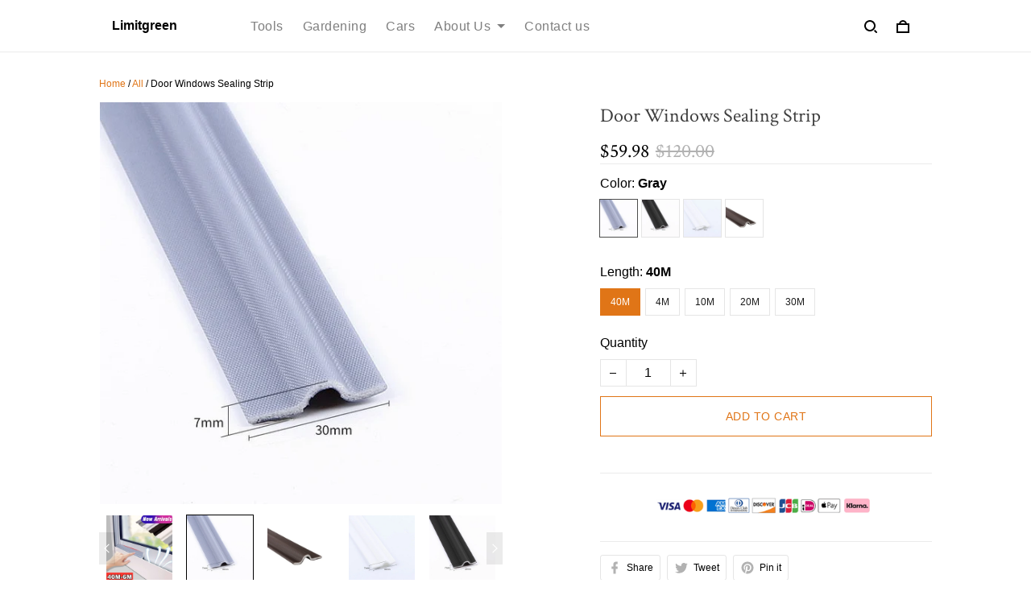

--- FILE ---
content_type: application/javascript
request_url: https://cdn.thesitebase.net/next/themes/3/160/36508/assets/fitty.module.js
body_size: 891
content:
var L=function(i){if(!i)return;var h=function(e){return[].slice.call(e)},a={IDLE:0,DIRTY_CONTENT:1,DIRTY_LAYOUT:2,DIRTY:3},u=[],c=null,s="requestAnimationFrame"in i?function(){i.cancelAnimationFrame(c),c=i.requestAnimationFrame(function(){return b(u.filter(function(t){return t.dirty&&t.active}))})}:function(){},d=function(e){return function(){u.forEach(function(n){return n.dirty=e}),s()}},b=function(e){e.filter(function(r){return!r.styleComputed}).forEach(function(r){r.styleComputed=T(r)}),e.filter(F).forEach(v);var n=e.filter(f);n.forEach(z),n.forEach(function(r){v(r),w(r)}),n.forEach(D)},w=function(e){return e.dirty=a.IDLE},z=function(e){e.availableWidth=e.element.parentNode.clientWidth,e.currentWidth=e.element.scrollWidth,e.previousFontSize=e.currentFontSize,e.currentFontSize=Math.min(Math.max(e.minSize,e.availableWidth/e.currentWidth*e.previousFontSize),e.maxSize),e.whiteSpace=e.multiLine&&e.currentFontSize===e.minSize?"normal":"nowrap"},f=function(e){return e.dirty!==a.DIRTY_LAYOUT||e.dirty===a.DIRTY_LAYOUT&&e.element.parentNode.clientWidth!==e.availableWidth},T=function(e){var n=i.getComputedStyle(e.element,null);return e.currentFontSize=parseFloat(n.getPropertyValue("font-size")),e.display=n.getPropertyValue("display"),e.whiteSpace=n.getPropertyValue("white-space"),!0},F=function(e){var n=!1;return e.preStyleTestCompleted?!1:(/inline-/.test(e.display)||(n=!0,e.display="inline-block"),e.whiteSpace!=="nowrap"&&(n=!0,e.whiteSpace="nowrap"),e.preStyleTestCompleted=!0,n)},v=function(e){e.element.style.whiteSpace=e.whiteSpace,e.element.style.display=e.display,e.element.style.fontSize=e.currentFontSize+"px"},D=function(e){e.element.dispatchEvent(new CustomEvent("fit",{detail:{oldValue:e.previousFontSize,newValue:e.currentFontSize,scaleFactor:e.currentFontSize/e.previousFontSize}}))},y=function(e,n){return function(){e.dirty=n,e.active&&s()}},E=function(e){e.originalStyle={whiteSpace:e.element.style.whiteSpace,display:e.element.style.display,fontSize:e.element.style.fontSize},O(e),e.newbie=!0,e.dirty=!0,u.push(e)},g=function(e){return function(){u=u.filter(function(n){return n.element!==e.element}),e.observeMutations&&e.observer.disconnect(),e.element.style.whiteSpace=e.originalStyle.whiteSpace,e.element.style.display=e.originalStyle.display,e.element.style.fontSize=e.originalStyle.fontSize}},A=function(e){return function(){e.active||(e.active=!0,s())}},R=function(e){return function(){return e.active=!1}},O=function(e){e.observeMutations&&(e.observer=new MutationObserver(y(e,a.DIRTY_CONTENT)),e.observer.observe(e.element,e.observeMutations))},W={subtree:!0,childList:!0,characterData:!0},Y={minSize:16,maxSize:512,multiLine:!0,observeMutations:"MutationObserver"in i?W:!1};function p(t,e){var n=Object.assign({},Y,e),r=t.map(function(S){var l=Object.assign({},n,{element:S,active:!0});return E(l),{element:S,fit:y(l,a.DIRTY),unfreeze:A(l),freeze:R(l),unsubscribe:g(l)}});return s(),r}function o(t){var e=arguments.length>1&&arguments[1]!==void 0?arguments[1]:{};return typeof t=="string"?p(h(document.querySelectorAll(t)),e):p([t],e)[0]}var m=null,C=function(){i.clearTimeout(m),m=i.setTimeout(d(a.DIRTY_LAYOUT),o.observeWindowDelay)},I=["resize","orientationchange"];return Object.defineProperty(o,"observeWindow",{set:function(e){var n="".concat(e?"add":"remove","EventListener");I.forEach(function(r){i[n](r,C)})}}),o.observeWindow=!0,o.observeWindowDelay=100,o.fitAll=d(a.DIRTY),o}(typeof window>"u"?null:window);export{L as default};


--- FILE ---
content_type: application/javascript
request_url: https://cdn.thesitebase.net/next/app/36508/assets/Overlay.BR6J8lm3.js
body_size: -161
content:
import{a3 as a,a as t,$ as o,a0 as r,a1 as i,a6 as n}from"./app.js";const c=a({name:"Overlay",props:{isActive:{type:Boolean,default:!1},isShowOverlay:{type:Boolean,default:!1}},setup(e){return{isVisible:t(()=>e.isShowOverlay||e.isActive)}}}),l={key:0,class:"checkout-overlay"};function p(e,s,u,d,f,m){return e.isVisible?(r(),i("div",l)):n("",!0)}const v=o(c,[["render",p]]);export{v as O};


--- FILE ---
content_type: application/javascript
request_url: https://cdn.thesitebase.net/next/app/36508/assets/DynamicCheckout.DaWupko_.js
body_size: 4334
content:
const __vite__mapDeps=(i,m=__vite__mapDeps,d=(m.f||(m.f=["assets/RedrawedPaypalButton.PxTijEAu.js","assets/app.js","assets/PaypalIcon3.yIUCZF7Z.js","assets/Overlay.BR6J8lm3.js","assets/checkout.CVUErhQY.js","assets/actions.D6rNO9-s.js","assets/types.UkR5cL4A.js","assets/PaypalButton.BVpkYg9Z.js","assets/PaymentExpressCheckout.jvK3AuC1.js","assets/EventFrame.CDW3V6bl.js","assets/customer.MsRJQjUG.js","assets/paymentMethod.Bwi2S2ax.js","assets/index.Cep2_eov.js"])))=>i.map(i=>d[i]);
import{a3 as ve,ag as U,_ as M,t as _e,z as we,aH as Ce,r as f,a as v,aI as Z,w as ge,aj as Pe,T as be,x as Ie,aJ as Se,u as Ee,N as Te,ak as Oe,$ as $e,ah as $,a0 as r,a1 as l,aa as N,a6 as j,al as q,as as A,a7 as x,a2 as _,ai as H}from"./app.js";import{h as Ae,u as Be,A as Ve,e as Re}from"./actions.D6rNO9-s.js";import{P as De}from"./PaypalIcon3.yIUCZF7Z.js";import{O as Me}from"./Overlay.BR6J8lm3.js";import{b as y}from"./checkout.CVUErhQY.js";import"./types.UkR5cL4A.js";const Ne=ve({name:"DynamicCheckout",components:{RedrewPaypalButton:U(()=>M(()=>import("./RedrawedPaypalButton.PxTijEAu.js"),__vite__mapDeps([0,1,2,3,4,5,6]))),PaypalButton:U(()=>M(()=>import("./PaypalButton.BVpkYg9Z.js"),__vite__mapDeps([7,1,4,5,6]))),PaymentExpressCheckout:U(()=>M(()=>import("./PaymentExpressCheckout.jvK3AuC1.js"),__vite__mapDeps([8,9,1,4,5,6,10,11,2]))),PaypalIcon3:De,Overlay:Me},props:{quantity:{type:Number,default:1},currentVariant:{type:Object,default:null},productSettings:{type:Object,default:null},dataProperties:{type:Array,default:()=>[]},validate:{type:Function,default:null},isInvalid:{type:Boolean,default:!0},isShowSameLine:{type:Boolean,default:!1},classWrapper:{type:Array,default:()=>[]},sourcePage:{type:String,default:"product_page"},isNewEcom:{type:Boolean,default:!1},addToCart:{type:Function,default:null},dataVariables:{type:Object,default:()=>({})},needCreateCart:{type:Boolean,default:!1},isVariantMatched:{type:Boolean,default:!1},sectionId:{type:String,default:""},soldOut:{type:Boolean,default:!1},showOverlay:{type:Boolean,default:!1}},setup(e,{emit:c}){const{useCart:w,$device:T,$http:g,$logger:I,$resolveRoute:k,$inABTesting:S,useDiscount:P}=_e(),o=we(),E=Ce(),{createCartWithItems:B,fetchDiscount:V,cartItems:p}=w(),{isBlockCheckout:ee}=Ae(),{emitTrackingCheckoutExpress:te}=Be(),{isEnableStackDiscount:ae}=P(),h=f(""),m=f(null),z=f(!1),oe=f(!1),R=f(!1),J=f(!1),D=f(!1),K=f(0),L=v(()=>S("update_express_checkout")),F=v(()=>{var t,a;return((a=(t=m.value)==null?void 0:t.provider_options)==null?void 0:a.domain)||""}),W=v(()=>{var t;return e.sourcePage===y.CartPage||E.name==="cart"?y.CartPage:e.sourcePage===y.CheckoutPage||E.name==="checkout"||((t=E.meta)==null?void 0:t.layout)==="checkout"||E.path.includes("/checkout/")?y.CheckoutPage:e.sourcePage===y.ProductPage?y.ProductPage:""}),ne=v(()=>{var t;return((t=e.currentVariant)==null?void 0:t.available)!==!1&&e.isVariantMatched}),se=v(()=>{var t;return e.isNewEcom?!e.dataVariables.product.handle&&!((t=p.value)!=null&&t.length)||!ne.value:e.isInvalid}),G=v(()=>{var a,n,s,i,u,d,C,b;const t=[];if(e.sectionId===Z)return(a=p.value)==null||a.forEach(O=>{t.push(O.product_id)}),t;switch(W.value){case y.CheckoutPage:break;case y.CartPage:(n=e.dataVariables.product)!=null&&n.id&&t.push(e.dataVariables.product.id),(s=p.value)==null||s.forEach(O=>{t.push(O.product_id)});break;default:(i=e.dataVariables.product)!=null&&i.id&&e.isNewEcom?t.push(e.dataVariables.product.id):(d=(u=o.state.product)==null?void 0:u.product)!=null&&d.id&&!e.isNewEcom&&t.push((b=(C=o.state.product)==null?void 0:C.product)==null?void 0:b.id);break}return t}),Q=f(null),re=()=>{var t;(t=Q.value)==null||t.onClickOverlay()},ce=(...t)=>{c("fail",...t)},ie=(...t)=>{c("click",...t)},ue=(...t)=>{c("loaded",...t)},le=async()=>{var t,a;if(D.value=!0,await X(),W.value===y.ProductPage&&te(be.AddToCartExpress,{product_id:e.dataVariables.product?e.dataVariables.product.id:(t=o.state.product)==null?void 0:t.product.id,variant_id:e.currentVariant.id,page:y.ProductPage,is_ignore_type:!0}),e.isInvalid&&e.needCreateCart){D.value=!1;return}if(e.isNewEcom&&!e.dataVariables.product.handle&&!((a=p.value)!=null&&a.length)){D.value=!1;return}window.open(k("/checkouts/".concat(h.value)).href,"_self")},de=async(t,a)=>{F.value&&window.open(k("/checkouts/".concat(h.value)).href,"_self");let n=await me({payment_method:t,payload:a,checkoutToken:h.value,disableSyncAddress:!1});n!=null&&n.ok&&window.open(k("/checkouts/".concat(h.value)).href,"_self")},X=async t=>{var s,i;let a=(i=(s=o.state.cart)==null?void 0:s.cart)==null?void 0:i.checkoutToken;if(e.needCreateCart){if(e.validate&&(e.validate(),await Ie()),e.isInvalid)return!1;let u={cartItems:[{qty:e.quantity||1,variant_id:e.currentVariant.id,properties:e.dataProperties||[]}],isUpdateStateCartToken:t};if(h.value=await B(u),!t)return await ye(h.value),!0;a=h.value}else e.isNewEcom&&e.addToCart&&await e.addToCart(t);return!e.needCreateCart&&!h.value&&(h.value=a),await Y({cart_checkout_token:a})?(o.commit("checkout/updateCheckoutToken",a),ae||await pe(a),!0):!1},pe=async t=>{var n,s,i,u,d;t||(t=(s=(n=o.state.cart)==null?void 0:n.cart)==null?void 0:s.checkoutToken),await V();const a=o.$localStorage.get(Se(t));a&&a!==((d=(u=(i=o.state.checkout)==null?void 0:i.getCheckoutInfoResponse)==null?void 0:u.info)==null?void 0:d.discount_code)&&(await o.dispatch("checkout/".concat(Ve.HANDLE_DISCOUNT),{action:"add",code:a,shouldFetchShipping:!1}),await Y({cart_checkout_token:t}))},Y=async(t={})=>{const a=await o.dispatch("checkout/fetchCheckout",t);return a?a.ok?!0:JSON.stringify(a).includes("true"):!1},he=t=>{z.value=t},ye=async t=>{try{const a=await g.get("/checkout/".concat(t,"/info.json"));return a&&a.status==200?(o.commit("checkout/setCheckoutInfoResponse",a.data.result),a.data):Promise.resolve()}catch(a){I.error("Error create new checkout ",a)}},ke=async t=>{var n,s,i,u,d;let a="/checkout/".concat(t,"/payment-methods.json");(s=(n=o.state.product)==null?void 0:n.product)!=null&&s.id&&(a=a.concat("?product_id=".concat((u=(i=o.state.product)==null?void 0:i.product)==null?void 0:u.id)));try{return((d=(await g.get(a)).data)==null?void 0:d.result)||[]}catch(C){I.error("Fetch payment methods",C)}},me=async t=>{const a={...t};o.state.customer.customer&&(a.customer_id=o.state.customer.customer.id,a.email=o.state.customer.customer.email);const n="/checkout/".concat(t.checkoutToken,"/fetch-payment-provider-order-info.json?disable_sync_address=").concat(t.disableSyncAddress);try{return await g.post(n,{body:a})}catch(s){return s.response}},fe=()=>{J.value=!0};return ge(()=>G.value,t=>{K.value+=1},{immediate:!0}),Pe(async()=>{let t=await ke(o.state.cart.checkoutToken);t&&(m.value=t.length>0?t.find(({code:a})=>a==="paypal-express"):null,m.value||L.value?je(async()=>{var u,d,C;if(!o.hasModule("checkout")){const b=await M(()=>import("./index.Cep2_eov.js"),__vite__mapDeps([12,5,1,4,6]));o.registerModule("checkout",b.default())}if(F.value||L.value){R.value=!0,c("set-paypal-injected",!0);return}const a=Re(o.state.shop.default_currency,o.state.shop.currency,o.$cookie);let n="https://www.paypal.com/sdk/js?client-id=".concat((u=m.value.provider_options)==null?void 0:u.client_id,"&intent=authorize&currency=").concat(a,"&locale=en_US");(d=m.value.provider_options)!=null&&d.merchant_id&&(n="".concat(n,"&merchant-id=").concat(m.value.provider_options.merchant_id)),(C=m.value.provider_options)!=null&&C.enable_paypal_paylater&&(n="".concat(n,"&components=messages,buttons"));const{load:s,unload:i}=Ee(n,Te,{manual:!0});try{await s(!0),o.commit("checkout/setIsPaypalInjected",!0),R.value=!0,c("set-paypal-injected",!0),Oe(i)}catch(b){o.commit("checkout/setIsPaypalInjected",!1);const O="cannot init paypal-sdk in DynamicCheckout component details: ".concat(JSON.stringify(b),", message: ").concat(b.message);await o.dispatch("checkout/logPaymentTimelineError",{error_code:"paypal_sdk",message:O,payment_method:"paypal-express",payment_method_id:m.value.id})}}):R.value=!1)}),{isBlockCheckout:ee,reDrewPaypalRef:Q,proxyDomain:F,isPaypalInjected:R,paypalExpressMethod:m,newCheckoutToken:h,isActivePaypalExpress:oe,isShowOverlay:z,pageSource:W,onFail:ce,onClick:ie,onLoaded:ue,onApproved:de,createNewCheckout:X,onClickShowMore:le,onClickOverlay:re,setIsShowOverlay:he,forceHideExpress:fe,useIframeExpressCheckout:L,disableButtonExpress:se,productIdsInCart:G,isForceHideExpress:J,componentKey:K,isProcessingToCheckout:D,DEFAULT_CART_DRAWER:Z,isShowMoreOptions:v(()=>e.productSettings.buy_with_paypal&&(e.productSettings.buy_with_apple_pay||e.productSettings.buy_with_google_pay)),paypalButtonWrapperClass:v(()=>["paypal-product__button--wrapper",e.isShowSameLine?"paypal-product__button--desktop-same-line":"paypal-product__button--desktop-next-line",{"paypal-product__button--mobile":T.value.isMobile}]),dynamicCheckoutWrapperClass:v(()=>{var t;return["text-align-center mt8 paypal-product",{"paypal-product--next-line":(t=e.productSettings)==null?void 0:t.show_quantity_box_and_add_cart_button},e.classWrapper]})}}}),je=e=>{const w=typeof window<"u"?window.requestIdleCallback:null;let T=0,g=0;const I=S=>{if(T>2e3)return k();const P=S.timeRemaining();g>49&&P>49&&(T+=P),g=P,w==null||w(I)};setTimeout(()=>k(),2e3);const k=()=>{e()};w?w(I):setTimeout(()=>k(),2e3)},Le={key:0,class:"flex flow-column paypal-product__express"},Fe={key:0,class:"min-height relative"},We={key:1,class:"skeleton__container"},Ue=_("div",{class:"skeleton-item skeleton--large"},null,-1),qe=[Ue],He={key:1,class:"btn btn-more-options w-100 flex justify-center"},ze={key:1},Je={key:0,class:"flex flex-column paypal-product__button"},Ke={class:"paypal-product__custom-button paypal-product__custom-button--disabled"},Ge={class:"paypal-product__buy_with_text"},Qe={key:1},Xe={class:"flex flex-column paypal-product__button"},Ye={class:"paypal-product__custom-button pointer"},Ze={class:"paypal-product__button--scale"},xe={key:0};function et(e,c,w,T,g,I){var B,V;const k=$("PaymentExpressCheckout"),S=$("PaypalIcon3"),P=$("Overlay"),o=$("RedrewPaypalButton"),E=$("PaypalButton");return r(),l("div",null,[e.useIframeExpressCheckout?(r(),l("div",Le,[e.isForceHideExpress?j("",!0):(r(),l("div",Fe,[e.showOverlay?(r(),l("div",{key:0,class:"overlay-action pointer absolute",onClick:c[0]||(c[0]=N((...p)=>e.onClickShowMore&&e.onClickShowMore(...p),["prevent"]))})):j("",!0),e.isPaypalInjected?(r(),q(k,{key:2,"is-checkout-in-product-page":!0,"page-source":e.pageSource,"create-new-checkout":e.createNewCheckout,"is-new-ecom":e.isNewEcom,disabled:e.disableButtonExpress||e.isProcessingToCheckout,productCheckoutIds:e.productIdsInCart,"force-hide-express":e.forceHideExpress,domain:e.proxyDomain,variantCheckoutId:(B=e.currentVariant)==null?void 0:B.id},null,8,["page-source","create-new-checkout","is-new-ecom","disabled","productCheckoutIds","force-hide-express","domain","variantCheckoutId"])):(r(),l("div",We,qe))])),!e.isForceHideExpress&&e.isPaypalInjected&&e.sectionId!==e.DEFAULT_CART_DRAWER&&!e.soldOut?(r(),l("div",He,[e.isProcessingToCheckout?(r(),l("div",ze,A(e.$t("dynamic_checkout.processing_to_checkout")),1)):(r(),l("a",{key:0,href:"",onClick:c[1]||(c[1]=N((...p)=>e.onClickShowMore&&e.onClickShowMore(...p),["prevent"])),class:"pointer"},A(e.$t("dynamic_checkout.more_payment_options")),1))])):j("",!0)])):(r(),l("div",{key:1,class:x(e.dynamicCheckoutWrapperClass)},[e.isPaypalInjected?(r(),l("div",Qe,[H(P,{onClick:N(e.onClickOverlay,["prevent"]),isShowOverlay:e.isShowOverlay},null,8,["onClick","isShowOverlay"]),_("div",Xe,[_("div",Ye,[_("span",null,A(e.$t("dynamic_checkout.buy_with")),1),H(S)]),_("div",{class:x(e.paypalButtonWrapperClass)},[_("div",Ze,[e.proxyDomain?(r(),q(o,{key:0,"is-checkout-in-product-page":!0,"checkout-token":e.newCheckoutToken,"create-new-checkout":e.createNewCheckout,"is-express":!0,"is-invalid":e.isInvalid,"payment-method":e.paypalExpressMethod,ref:"redrewPaypalRef",onApproved:e.onApproved,onSetIsShowOverlay:e.setIsShowOverlay},null,8,["checkout-token","create-new-checkout","is-invalid","payment-method","onApproved","onSetIsShowOverlay"])):(r(),q(E,{key:1,"is-express":!0,"payment-method":e.paypalExpressMethod,"current-selected":e.paypalExpressMethod,"new-checkout-token":e.newCheckoutToken,"is-checkout-in-product-page":!0,quantity:e.quantity,price:(V=e.currentVariant)==null?void 0:V.price,"create-new-checkout":e.createNewCheckout,ref:"paypalButtonRef",onFail:e.onFail,onApproved:e.onApproved,onClick:e.onClick,onLoaded:e.onLoaded,"is-invalid":e.isInvalid},null,8,["payment-method","current-selected","new-checkout-token","quantity","price","create-new-checkout","onFail","onApproved","onClick","onLoaded","is-invalid"]))])],2)]),e.isShowMoreOptions?(r(),l("div",xe,[_("a",{href:"",onClick:c[2]||(c[2]=N((...p)=>e.onClickShowMore&&e.onClickShowMore(...p),["prevent"])),class:"decoration-underline pointer"},A(e.$t("dynamic_checkout.more_payment_options")),1)])):j("",!0)])):(r(),l("div",Je,[_("div",Ke,[_("span",Ge,A(e.$t("dynamic_checkout.buy_with")),1),H(S,{"is-disabled":!0})])]))],2))])}const ct=$e(Ne,[["render",et]]);export{ct as default};
